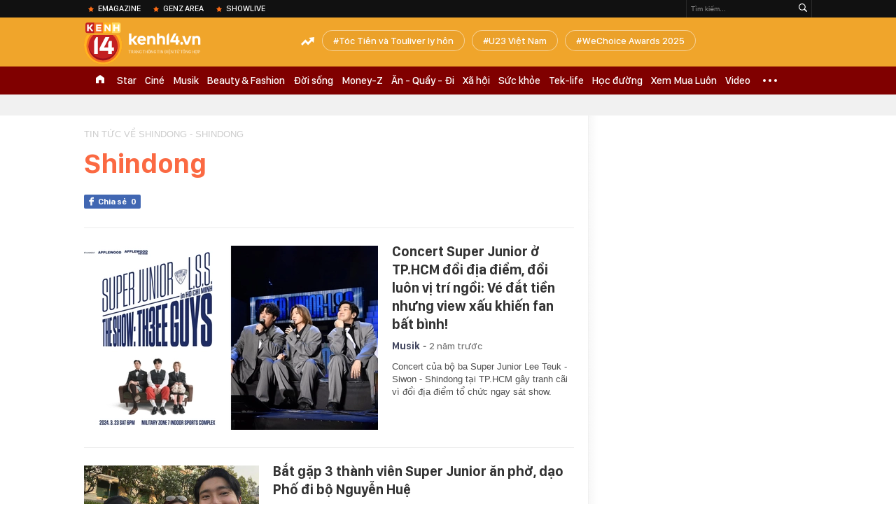

--- FILE ---
content_type: text/javascript; charset=utf-8
request_url: https://coi.cuddlybasis.com/0vxJMzuKMuKMsFzICilrQIrEN?v=1
body_size: 1282
content:
console.log('pr'); var data_zone_pr_36064 = [{"title":"OPPO Reno15 Series c\u00f9ng Neko L\u00ea khu\u1ea5y \u0111\u1ed9ng T\u1ebfch Bus, k\u1ebft n\u1ed1i v\u1edbi fan qua lo\u1ea1t kho\u1ea3nh kh\u1eafc \u1ea5n t\u01b0\u1ee3ng gi\u1eefa trung t\u00e2m TP.HCM","sapo":"Chu\u1ed7i activation cu\u1ed1i tu\u1ea7n c\u00f9ng s\u1ef1 xu\u1ea5t hi\u1ec7n c\u1ee7a Neko L\u00ea v\u00e0 T\u1ebfch Bus Tour mang \u0111\u1ebfn kh\u00f4ng gian tr\u1ea3i nghi\u1ec7m c\u00f4ng ngh\u1ec7 v\u00e0 gi\u1ea3i tr\u00ed kh\u00e1c bi\u1ec7t cho ng\u01b0\u1eddi d\u00f9ng tr\u1ebb t\u1ea1i TP.HCM.","link":"https:\/\/kenh14.vn\/oppo-reno15-series-cung-neko-le-khuay-dong-tech-bus-ket-noi-voi-fan-qua-loat-khoanh-khac-an-tuong-giua-trung-tam-tphcm-215260119125523081.chn","avata":"https:\/\/channel.mediacdn.vn\/428462621602512896\/2026\/1\/19\/photo1768796666478-17687966667722024490228.jpg"}];var data_zone_pr_36065 = [];var data_zone_pr_36066 = [];function getRandomItem(data) {
    if (!data || data.length === 0) return [];
    const randomIndex = Math.floor(Math.random() * data.length);
    return [data[randomIndex]]; 
}



function renderItems(containerId, data, lazy = true, retry = 10) {
    if (window.location.pathname !== "/") return;
    if (!Array.isArray(data) || data.length === 0) return;

    const box = document.getElementById(containerId);

    if (!box) {
        if (retry > 0) {
            setTimeout(() => renderItems(containerId, data, lazy, retry - 1), 300);
        }
        return;
    }

    if (box.dataset.loaded === "1") return;

    const render = () => {
        data.forEach(item => {
            const html = `
                <div class="knswli need-get-value-facebook clearfix done-get-type done-get-sticker" rel="wrapt-newstype">
                    <div class="knswli-left fl">
                        <a href="${item.link}"
                           class="kscliw-ava lozad img-resize"
                           newsid="${item.id || ""}"
                           newstype="0"
                           title="${item.title}">
                            <img src="${item.avata}"
                                 alt="${item.title}"
                                 loading="lazy">
                        </a>
                    </div>

                    <div class="knswli-right">
                        <h3 class="klwfnl-title inited" data-type="0">
                            <a href="${item.link}"
                               title="${item.title}"
                               newsid="${item.id || ""}"
                               newstype="0"
                               type="0">
                                ${item.title}
                            </a>
                        </h3>

                        <span class="knswli-sapo" data-trimline="2">
                            ${item.sapo || ""}
                        </span>
                    </div>
                </div>
            `;

            if (!box.querySelector(`a[href="${item.link}"]`)) {
                box.insertAdjacentHTML("beforeend", html);
            }
        });

        box.dataset.loaded = "1";
    };

    if (!lazy) {
        render();
        return;
    }

    const observer = new IntersectionObserver((entries, obs) => {
        if (!entries[0].isIntersecting) return;
        render();
        obs.unobserve(box);
    }, {
        threshold: 0.1,
        rootMargin: "0px 0px -150px 0px"
    });

    observer.observe(box);
}


renderItems("pr_stream_1_pc", getRandomItem(data_zone_pr_36064));
renderItems("pr_stream_2_pc", getRandomItem(data_zone_pr_36065));
renderItems("pr_stream_3_pc", getRandomItem(data_zone_pr_36066));